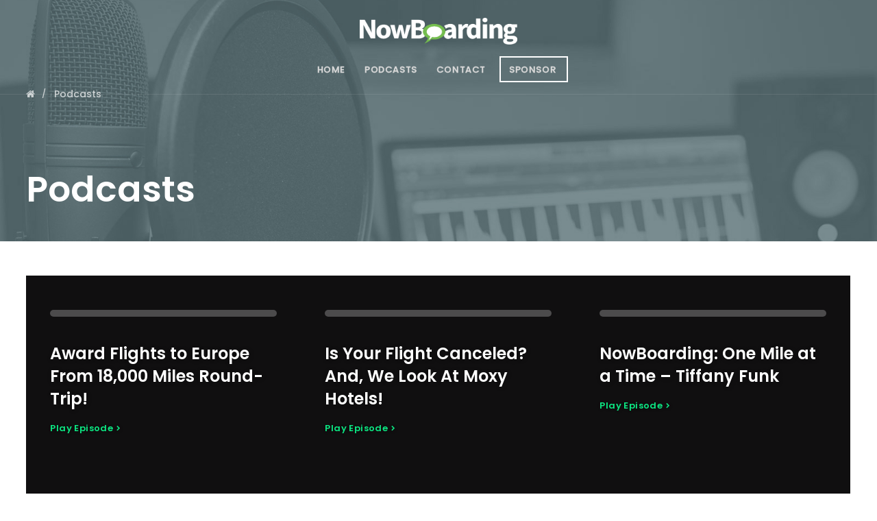

--- FILE ---
content_type: text/html; charset=utf-8
request_url: https://www.google.com/recaptcha/api2/aframe
body_size: 263
content:
<!DOCTYPE HTML><html><head><meta http-equiv="content-type" content="text/html; charset=UTF-8"></head><body><script nonce="tI6hJab1iDybuNryfeQ4Gw">/** Anti-fraud and anti-abuse applications only. See google.com/recaptcha */ try{var clients={'sodar':'https://pagead2.googlesyndication.com/pagead/sodar?'};window.addEventListener("message",function(a){try{if(a.source===window.parent){var b=JSON.parse(a.data);var c=clients[b['id']];if(c){var d=document.createElement('img');d.src=c+b['params']+'&rc='+(localStorage.getItem("rc::a")?sessionStorage.getItem("rc::b"):"");window.document.body.appendChild(d);sessionStorage.setItem("rc::e",parseInt(sessionStorage.getItem("rc::e")||0)+1);localStorage.setItem("rc::h",'1768711851458');}}}catch(b){}});window.parent.postMessage("_grecaptcha_ready", "*");}catch(b){}</script></body></html>

--- FILE ---
content_type: text/css
request_url: https://nowboarding.boardingarea.com/wp-content/themes/soundbyte-progression-child/style.css?ver=6.8.3
body_size: 31
content:
/*
Theme Name:     Soundbyte Progression Child
Description:    Soundbyte Progression Child Theme
Author:         Progression Studios
Template:       soundbyte-progression

*/

#content-pro {
	padding-bottom: none!important;
}


--- FILE ---
content_type: application/javascript; charset=utf-8
request_url: https://fundingchoicesmessages.google.com/f/AGSKWxUeE4-I0TsJXvmCeVGxMZ7DuAAzwDpJKSYjFMu71iJuLeLVx2iV9D-VWFCiQBZ4_-HGgV88VGM7lukFS3ROkT5IaMROBEuhTHao6K-LGD5Mp1iGqSKOD6g9gSsuoI-6yq5y_DPPAe7iR0kk33isLVNNZMdxU4LK8I4fSE5tjIFmGm1rQZZcmb-0jUFs/_/plugins/ad./adbriteincleft2.-ads-management//ads/forum-/ads.swf
body_size: -1290
content:
window['4ce5e03e-4565-425d-8d87-2a56ad692a8b'] = true;